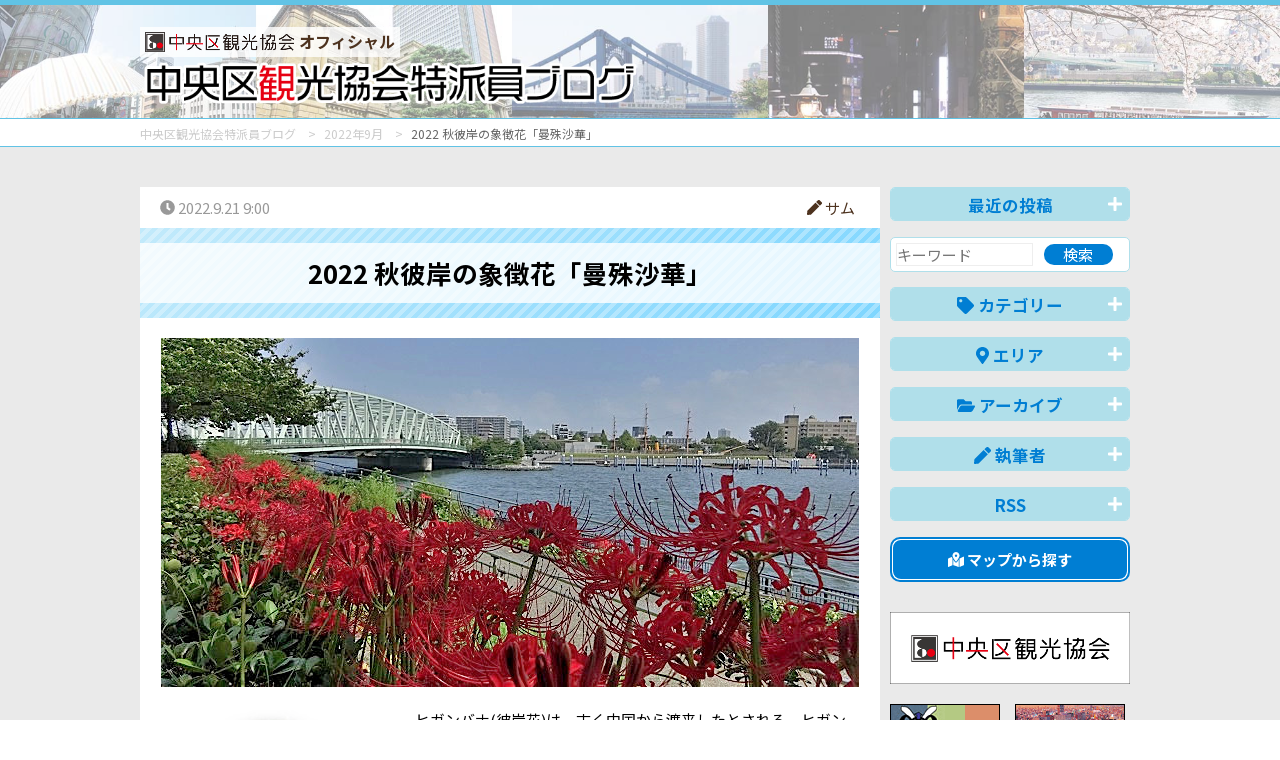

--- FILE ---
content_type: text/html; charset=UTF-8
request_url: https://tokuhain.chuo-kanko.or.jp/detail.php?id=3368
body_size: 36775
content:
<!DOCTYPE html>
<!--[if IE 8]><html lang="ja" class="ie ie8"><![endif]-->
<!--[if IE 9]><html lang="ja" class="ie9"><![endif]-->
<!--[if gte IE 10]><html lang="ja" class="ie10"><![endif]-->
<!--[if !(IE 8) | !(IE 9) | !(gte IE 10)]><!-->
<html lang="ja">
<!--<![endif]-->

<head>
<meta charset="UTF-8">

<title>2022 秋彼岸の象徴花「曼殊沙華」 by サム | 中央区観光協会特派員ブログ</title>
<meta name="description" content="中央区観光協会実施の「中央区観光検定」に合格し、特派員登録をした観光ボランティアメンバーによる中央区の“旬な”情報をご紹介。">
<meta name="keywords" content="">

<!-- OGP -->
<meta property="og:title" content="2022 秋彼岸の象徴花「曼殊沙華」 by サム | 中央区観光協会特派員ブログ" />
<meta property="og:description" content="中央区観光協会実施の「中央区観光検定」に合格し、特派員登録をした観光ボランティアメンバーによる中央区の“旬な”情報をご紹介。" />
<meta property="og:site_name"  content="中央区観光協会特派員ブログ" />
<meta property="og:url" content="https://tokuhain.chuo-kanko.or.jp/detail.php?id=3368" />
<meta property="og:type" content="article" />
<meta property="og:image" content="https://tokuhain.chuo-kanko.or.jp/img_data/BLOGIMG3368_1.jpg" />
<!--　イメージ画像　-->


<meta name="viewport" content="width=device-width, initial-scale=1.0, maximum-scale=2.0, user-scalable=yes">
<meta name="format-detection" content="telephone=no">

<link rel="stylesheet" href="https://use.fontawesome.com/releases/v5.7.0/css/all.css" integrity="sha384-lZN37f5QGtY3VHgisS14W3ExzMWZxybE1SJSEsQp9S+oqd12jhcu+A56Ebc1zFSJ" crossorigin="anonymous">
<script defer src="https://use.fontawesome.com/releases/v5.7.0/js/all.js" integrity="sha384-qD/MNBVMm3hVYCbRTSOW130+CWeRIKbpot9/gR1BHkd7sIct4QKhT1hOPd+2hO8K" crossorigin="anonymous"></script>

<link rel="stylesheet" href="/css/normalize.css">
<link rel="stylesheet" href="/css/common.css?0403a" media="print, screen">
<link rel="stylesheet" href="/css/sp.css?0403a" media="screen and (max-width: 767px)">
<link rel="stylesheet" href="/css/pc.css?0403a" media="print, screen and (min-width: 768px)">


<script src="https://ajax.googleapis.com/ajax/libs/jquery/3.3.1/jquery.min.js"></script>

<script src="/js/scriptCommon.js?0218a"></script>
<script src="/js/jquery.autoHeight.js"></script>

<script src="/js/ofi.min.js"></script>

<!-- Global site tag (gtag.js) - Google Analytics -->
<script async src="https://www.googletagmanager.com/gtag/js?id=UA-136151497-1"></script>
<script>
  window.dataLayer = window.dataLayer || [];
  function gtag(){dataLayer.push(arguments);}
  gtag('js', new Date());

  gtag('config', 'UA-136151497-1');
</script>

<!--link,script common-->

<!--each page-->

	<style>
		
	</style>
	<script>
		$(function(){
			$('.itemtxt *').each(function(){
				$(this).css('font-family','');
			});
			
		});
	</script>
	
</head>

<body id="detail" class="home">
<header><!--画像背景いれる-->
	<div id="header"><!--白背景いれる-->
		<div class="in header">
			<div>
				<div id="visual">
					<h1>
						<a href="/">
							<span class="logo-sub"><img src="/img/logo.png" ait="中央区観光協会">オフィシャル</span><br>
							<img src="/img/h1.png" alt="中央区観光協会特派員ブログ"></a></h1>
									</div>
			</div>
			<!--/visual-->
		</div><!--/in--> 
	</div>
	<!--/header--> 
</header>



<div id="breadcrumbBox">
	<div class="in">
		<nav id="breadcrumb">
			<ul itemscope itemtype="http://schema.org/BreadcrumbList">
								<li itemprop="itemListElement" itemscope itemtype="http://schema.org/ListItem"><a href="./" itemprop="item"><span itemprop="name">中央区観光協会特派員ブログ</span></a>
					<meta itemprop="position" content="0" />
				</li>
												<li itemprop="itemListElement" itemscope itemtype="http://schema.org/ListItem"><a href="./?date=2022-09" itemprop="item"><span itemprop="name">2022年9月</span></a>
					<meta itemprop="position" content="1" />
				</li>
												<li itemprop="itemListElement" itemscope itemtype="http://schema.org/ListItem"><span itemprop="name">2022 秋彼岸の象徴花「曼殊沙華」</span>
					<meta itemprop="position" content="2" />
				</li>
											</ul>
		</nav>
	</div>
</div>	
	
<div id="container">
<div class="in">
	<div id="main" class="main" role="main">
		<section id="in" class="articles">
			<div id="top" class="detail ar-cont">
				<time><i class="fas fa-clock"></i> 2022.9.21 9:00</time>
				<p class="flr"><a href="/writer/user.php?id=22"><i class="fas fa-pen"></i> サム</a></p>
			</div>
			<div class="bg-h2">
				<h2>2022 秋彼岸の象徴花「曼殊沙華」</h2>
			</div>
			<div class="ar-cont">
				<div class="lead ">
					<div class="wysiwygBox">
										<img src="/img_data/BLOGIMG3368_1.jpg?20220920075524" alt="" class="imgsize-1 imgalign-2">
															</div>
				</div>
				<div class="itemtxt">
				<!--				<div id="itemseq-1" class="itemtxt">-->
										<div class="wysiwygBox">
												<img src="/img_data/CBLOGIMG3368_1_1.jpg?20220920075524" alt=" 2022 秋彼岸の象徴花「曼殊沙華」" class="imgsize-3 imgalign-1">
												<p>　ヒガンバナ(彼岸花)は、古く中国から渡来したとされる、ヒガンバナ科ヒガンバナ(リコリス)属の多年草。　　　　　　　　　　　同属の種にキツネノカミソリ、ナツズイセン、ショウキズイセン、シロバナマンジュシャゲ(シロバナヒガンバナ)などがあります。　　春先、地温を感じて花芽の分化が始まり、夏の高温下一旦花芽の発育が抑えられ、秋、地温が下がると発育を再開し、彼岸頃に、真っすぐに伸びた花茎の先端に鮮やかな朱色の花を付けることから名付けられたとされます。　　　　　　　　　　　　　　　　　　　　地中の鱗茎にリコリンなどの有毒のアルカロイドを含み、6枚の花被片は細く、強く反り返り、雄蕊は長く突出し、独特の咲き姿です。英名はRed spider lily。地方により、「曼殊沙華」「死人花」「墓花」など様々な呼び名があります。　　　　　　　　　　　　　　通常3倍体の染色体を持ち、花は咲けど実は結ばず、鱗茎が分かれ栄養繁殖し、土手、堤防、畦、道端、墓地、線路の際など、人手の入っている場所に生育しています。　　　　　　　　　　　　　　　　　花が咲いた後に線形の葉が伸び、翌春に枯れ、通常の草花とは逆の生態を持ち、その葉と花を一緒に見ることがない性質から、別名「葉見ず花見ず」とも呼称されます。　　　　　　　　　　　　　　　　尚ヒガンバナに似たネリネ(ダイヤモンドリリー)はヒメヒガンバナ(ネリネ)属で別属です。　　　　　　石川島公園南端、相生橋南詰の複合施設「相生の里」前の隅田川テラス土手に群生するヒガンバナがこの季節らしい風情を醸し出しています。</p>					</div>
<!--				</div>-->
								</div>
				<div id="bottom" class="labels">
										<a href="/?cat=2"><div class="lbl_ct_2"><i class="fas fa-tag"></i> 中央区百景</div></a>
															<a href="/?area=5"><div class="lbl_area_5"><i class="fas fa-map-marker-alt"></i> 月島・晴海周辺</div></a>
									</div>
			</div>
			
		</section>
		
			<div class="social mt20 mb20 printNone">
			
	<!--facebook-->
	<span class="sclFb"><a href="http://www.facebook.com/share.php?u=https://tokuhain.chuo-kanko.or.jp/detail.php?id=3368" onclick="window.open(this.href, 'window', 'width=550, height=450,personalbar=0,toolbar=0,scrollbars=1,resizable=1'); return false;"><i class="fab fa-facebook-square"></i> シェア<span class="ifpc">する</span> <small class="fbCnt"></small></a></span>

	<!--twitter-->
	<span class="sclTw"><a class="button-twitter" href="http://twitter.com/intent/tweet?text=2022 秋彼岸の象徴花「曼殊沙華」 by サム | 中央区観光協会特派員ブログ&nbsp;&nbsp;&amp;url=https://tokuhain.chuo-kanko.or.jp/detail.php?id=3368" onclick="window.open(encodeURI(decodeURI(this.href)), 'tweetwindow', 'width=550, height=450, personalbar=0, toolbar=0, scrollbars=1, resizable=1' ); return false;" target="_blank"><i class="fab fa-twitter"></i> ツイート<span class="ifpc">する</span></a></span>
	
	
	<!-- LINE -->
	<span class="sclLn"><a href="http://line.me/R/msg/text/?2022 秋彼岸の象徴花「曼殊沙華」 by サム | 中央区観光協会特派員ブログ%0D%0Ahttps://tokuhain.chuo-kanko.or.jp/detail.php?id=3368"><i class="fab fa-line"></i> LINE<span class="ifpc">で送る</span></a>
	</span>

</div><!--/social-->

<script>
jQuery(function($){
	// 取得するURL
	var url = "https://tokuhain.chuo-kanko.or.jp/detail.php?id=3368";
	 
	// facebook
	$.ajax({
		// オプションの指定
		url: '//graph.facebook.com/?id=' + encodeURIComponent( url ) ,
		dataType: 'jsonp' ,
		// 取得に成功した時の処理
		success:function( obj ) {
			var count = 0 ;
			//データが存在する場合だけ代入
			if( obj.share ) {
					count = obj.share.share_count ;
			}
			if(count>0){
				$('.fbCnt').html( count );
			}
		} ,
		//取得に失敗した時の処理
		error:function() {
				$('.fbCnt').html(0);
				return false;
		} ,
		//完了した時の処理
		complete:function() {
				return false ;
		}
	});
});
</script>		
	</div>
	<!--/main-->
	
	<div id="sidebar">
		<aside class="aside" role="search">
	
		<div class="toggleArea">
		<h1 class="toggle">最近の投稿<i class="fas fa-plus toggleIcon"></i></h1>
		<div class="toggleBox">
			<ul class="fa-ul">
								<li><span class="fa-li" ><i class="fas fa-caret-square-right cl_the_others fa-fw"></i></span> <a href="/detail.php?id=6025" class="nobreak">【遠足シリーズ第63弾】煉瓦と柳－舞鶴市の銀座の柳を訪ねて</a></li>
								<li><span class="fa-li" ><i class="fas fa-caret-square-right cl_the_others fa-fw"></i></span> <a href="/detail.php?id=6455" class="nobreak">２０２５白鶴銀座天空農園
　収穫された酒米の等級検査
　　～　白鶴酒造　～</a></li>
								<li><span class="fa-li" ><i class="fas fa-caret-square-right cl_the_others fa-fw"></i></span> <a href="/detail.php?id=6431" class="nobreak">「中央区とのご縁：べらぼう〜蔦重栄華乃夢噺〜㉟」
～亀島川と亀島橋（中央区八丁堀）：　東洲斎写楽～</a></li>
								<li><span class="fa-li" ><i class="fas fa-caret-square-right cl_the_others fa-fw"></i></span> <a href="/detail.php?id=6478" class="nobreak">歌麿・写楽の浮世絵を見に蔦重ギャラリーへ行ってみよう
</a></li>
								<li><span class="fa-li" ><i class="fas fa-caret-square-right cl_the_others fa-fw"></i></span> <a href="/detail.php?id=6469" class="nobreak">「WORKAHOLIC（ワーカホリック）」でオフィスチェアに座りまくる！</a></li>
								<li><span class="fa-li" ><i class="fas fa-caret-square-right cl_the_others fa-fw"></i></span> <a href="/detail.php?id=6481" class="nobreak">11/4オープン「 山本海苔店」の初の飲食業態「手巻きYAMAMOTO」に行ってきました！</a></li>
								<li><span class="fa-li" ><i class="fas fa-caret-square-right cl_the_others fa-fw"></i></span> <a href="/detail.php?id=6480" class="nobreak">東京2025デフリンピック マラソン
都心の元高速道路を駆け抜ける</a></li>
								<li><span class="fa-li" ><i class="fas fa-caret-square-right cl_the_others fa-fw"></i></span> <a href="/detail.php?id=6474" class="nobreak">第2回中央区晴海まつり開催されました。</a></li>
							</ul>
		</div>
	</div>
		
	
	<div class="srcBox">
		<form method="post" action="/">
			<input type="text" name="keyword" placeholder="キーワード" class="wd60"><input type="submit" name="btnS" value="検索" class="wd30">
		</form>
	</div>

	<div class="toggleArea">
		<h1 class="toggle"><i class="fas fa-tag"></i> カテゴリー<i class="fas fa-plus toggleIcon"></i></h1>
		<div class="toggleBox">
			<ul class="fa-ul">
								<li><span class="fa-li" ><i class="fas fa-caret-square-right cl_cat_1 fa-fw"></i></span> <a href="/?cat=1" class="nobreak">特派員おすすめ情報</a></li>
								<li><span class="fa-li" ><i class="fas fa-caret-square-right cl_cat_2 fa-fw"></i></span> <a href="/?cat=2" class="nobreak">中央区百景</a></li>
								<li><span class="fa-li" ><i class="fas fa-caret-square-right cl_cat_3 fa-fw"></i></span> <a href="/?cat=3" class="nobreak">イベント情報</a></li>
								<li><span class="fa-li" ><i class="fas fa-caret-square-right cl_cat_4 fa-fw"></i></span> <a href="/?cat=4" class="nobreak">グルメ情報</a></li>
								<li><span class="fa-li" ><i class="fas fa-caret-square-right cl_cat_5 fa-fw"></i></span> <a href="/?cat=5" class="nobreak">歴史・文化</a></li>
								<li><span class="fa-li" ><i class="fas fa-caret-square-right cl_cat_6 fa-fw"></i></span> <a href="/?cat=6" class="nobreak">お役立ち情報</a></li>
								<li><span class="fa-li" ><i class="fas fa-caret-square-right cl_cat_7 fa-fw"></i></span> <a href="/?cat=7" class="nobreak">ショッピング･買い物情報</a></li>
								<li><span class="fa-li" ><i class="fas fa-caret-square-right cl_cat_8 fa-fw"></i></span> <a href="/?cat=8" class="nobreak">特派員おすすめ中央区土産</a></li>
								<li><span class="fa-li" ><i class="fas fa-caret-square-right cl_cat_9 fa-fw"></i></span> <a href="/?cat=9" class="nobreak">特派員の商店街訪問</a></li>
								<li><span class="fa-li" ><i class="fas fa-caret-square-right cl_cat_10 fa-fw"></i></span> <a href="/?cat=10" class="nobreak">その他</a></li>
							</ul>
		</div>
	</div>
	
	<div class="toggleArea">
		<h1 class="toggle"><i class="fas fa-map-marker-alt"></i> エリア<i class="fas fa-plus toggleIcon"></i></h1>
		<div class="toggleBox">
			<ul>
				<li class="areamap">
					<ul class="areaname">
												<li class="cl_area_map_1"><a href="/?area=1"><span>日本橋・京橋周辺<!--<small> 周辺</small>--></span></a></li>
												<li class="cl_area_map_2"><a href="/?area=2"><span>銀座周辺<!--<small> 周辺</small>--></span></a></li>
												<li class="cl_area_map_3"><a href="/?area=3"><span>築地・八丁堀周辺<!--<small> 周辺</small>--></span></a></li>
												<li class="cl_area_map_4"><a href="/?area=4"><span>人形町周辺<!--<small> 周辺</small>--></span></a></li>
												<li class="cl_area_map_5"><a href="/?area=5"><span>月島・晴海周辺<!--<small> 周辺</small>--></span></a></li>
												<li class="cl_area_map_6"><a href="/?area=6"><span>その他<!--<small> 周辺</small>--></span></a></li>
											</ul>
				</li>
			</ul>
			<ul class="fa-ul">
								<li><span class="fa-li" ><i class="fas fa-caret-square-right cl_area_1 fa-fw"></i></span> <a href="/?area=1" class="nobreak">日本橋・京橋周辺<!--周辺--></a></li>
								<li><span class="fa-li" ><i class="fas fa-caret-square-right cl_area_2 fa-fw"></i></span> <a href="/?area=2" class="nobreak">銀座周辺<!--周辺--></a></li>
								<li><span class="fa-li" ><i class="fas fa-caret-square-right cl_area_3 fa-fw"></i></span> <a href="/?area=3" class="nobreak">築地・八丁堀周辺<!--周辺--></a></li>
								<li><span class="fa-li" ><i class="fas fa-caret-square-right cl_area_4 fa-fw"></i></span> <a href="/?area=4" class="nobreak">人形町周辺<!--周辺--></a></li>
								<li><span class="fa-li" ><i class="fas fa-caret-square-right cl_area_5 fa-fw"></i></span> <a href="/?area=5" class="nobreak">月島・晴海周辺<!--周辺--></a></li>
								<li><span class="fa-li" ><i class="fas fa-caret-square-right cl_area_6 fa-fw"></i></span> <a href="/?area=6" class="nobreak">その他<!--周辺--></a></li>
							</ul>
		</div>
	</div>
	
	
	
	<div class="toggleArea">
		<h1 class="toggle"><i class="fas fa-folder-open"></i> アーカイブ<i class="fas fa-plus toggleIcon"></i></h1>
		<div class="toggleBox">
			<ul class="fa-ul">
								<li><span class="fa-li" ><i class="fas fa-caret-square-right cl_the_others fa-fw"></i></span> <a href="/?date=2025-11" class="nobreak">2025年11月(72)</a></li>
								<li><span class="fa-li" ><i class="fas fa-caret-square-right cl_the_others fa-fw"></i></span> <a href="/?date=2025-10" class="nobreak">2025年10月(73)</a></li>
								<li><span class="fa-li" ><i class="fas fa-caret-square-right cl_the_others fa-fw"></i></span> <a href="/?date=2025-09" class="nobreak">2025年9月(75)</a></li>
								<li><span class="fa-li" ><i class="fas fa-caret-square-right cl_the_others fa-fw"></i></span> <a href="/?date=2025-08" class="nobreak">2025年8月(89)</a></li>
								<li><span class="fa-li" ><i class="fas fa-caret-square-right cl_the_others fa-fw"></i></span> <a href="/?date=2025-07" class="nobreak">2025年7月(87)</a></li>
								<li><span class="fa-li" ><i class="fas fa-caret-square-right cl_the_others fa-fw"></i></span> <a href="/?date=2025-06" class="nobreak">2025年6月(79)</a></li>
								<li><span class="fa-li" ><i class="fas fa-caret-square-right cl_the_others fa-fw"></i></span> <a href="/?date=2025-05" class="nobreak">2025年5月(87)</a></li>
								<li><span class="fa-li" ><i class="fas fa-caret-square-right cl_the_others fa-fw"></i></span> <a href="/?date=2025-04" class="nobreak">2025年4月(94)</a></li>
								<li><span class="fa-li" ><i class="fas fa-caret-square-right cl_the_others fa-fw"></i></span> <a href="/?date=2025-03" class="nobreak">2025年3月(72)</a></li>
								<li><span class="fa-li" ><i class="fas fa-caret-square-right cl_the_others fa-fw"></i></span> <a href="/?date=2025-02" class="nobreak">2025年2月(67)</a></li>
								<li><span class="fa-li" ><i class="fas fa-caret-square-right cl_the_others fa-fw"></i></span> <a href="/?date=2025-01" class="nobreak">2025年1月(60)</a></li>
								<li><span class="fa-li" ><i class="fas fa-caret-square-right cl_the_others fa-fw"></i></span> <a href="/?date=2024-12" class="nobreak">2024年12月(74)</a></li>
								<li><span class="fa-li" ><i class="fas fa-caret-square-right cl_the_others fa-fw"></i></span> <a href="/?date=2024-11" class="nobreak">2024年11月(64)</a></li>
								<li><span class="fa-li" ><i class="fas fa-caret-square-right cl_the_others fa-fw"></i></span> <a href="/?date=2024-10" class="nobreak">2024年10月(76)</a></li>
								<li><span class="fa-li" ><i class="fas fa-caret-square-right cl_the_others fa-fw"></i></span> <a href="/?date=2024-09" class="nobreak">2024年9月(63)</a></li>
								<li><span class="fa-li" ><i class="fas fa-caret-square-right cl_the_others fa-fw"></i></span> <a href="/?date=2024-08" class="nobreak">2024年8月(56)</a></li>
								<li><span class="fa-li" ><i class="fas fa-caret-square-right cl_the_others fa-fw"></i></span> <a href="/?date=2024-07" class="nobreak">2024年7月(69)</a></li>
								<li><span class="fa-li" ><i class="fas fa-caret-square-right cl_the_others fa-fw"></i></span> <a href="/?date=2024-06" class="nobreak">2024年6月(69)</a></li>
								<li><span class="fa-li" ><i class="fas fa-caret-square-right cl_the_others fa-fw"></i></span> <a href="/?date=2024-05" class="nobreak">2024年5月(71)</a></li>
								<li><span class="fa-li" ><i class="fas fa-caret-square-right cl_the_others fa-fw"></i></span> <a href="/?date=2024-04" class="nobreak">2024年4月(75)</a></li>
								<li><span class="fa-li" ><i class="fas fa-caret-square-right cl_the_others fa-fw"></i></span> <a href="/?date=2024-03" class="nobreak">2024年3月(78)</a></li>
								<li><span class="fa-li" ><i class="fas fa-caret-square-right cl_the_others fa-fw"></i></span> <a href="/?date=2024-02" class="nobreak">2024年2月(70)</a></li>
								<li><span class="fa-li" ><i class="fas fa-caret-square-right cl_the_others fa-fw"></i></span> <a href="/?date=2024-01" class="nobreak">2024年1月(71)</a></li>
								<li><span class="fa-li" ><i class="fas fa-caret-square-right cl_the_others fa-fw"></i></span> <a href="/?date=2023-12" class="nobreak">2023年12月(77)</a></li>
								<li><span class="fa-li" ><i class="fas fa-caret-square-right cl_the_others fa-fw"></i></span> <a href="/?date=2023-11" class="nobreak">2023年11月(76)</a></li>
								<li><span class="fa-li" ><i class="fas fa-caret-square-right cl_the_others fa-fw"></i></span> <a href="/?date=2023-10" class="nobreak">2023年10月(75)</a></li>
								<li><span class="fa-li" ><i class="fas fa-caret-square-right cl_the_others fa-fw"></i></span> <a href="/?date=2023-09" class="nobreak">2023年9月(73)</a></li>
								<li><span class="fa-li" ><i class="fas fa-caret-square-right cl_the_others fa-fw"></i></span> <a href="/?date=2023-08" class="nobreak">2023年8月(81)</a></li>
								<li><span class="fa-li" ><i class="fas fa-caret-square-right cl_the_others fa-fw"></i></span> <a href="/?date=2023-07" class="nobreak">2023年7月(76)</a></li>
								<li><span class="fa-li" ><i class="fas fa-caret-square-right cl_the_others fa-fw"></i></span> <a href="/?date=2023-06" class="nobreak">2023年6月(78)</a></li>
								<li><span class="fa-li" ><i class="fas fa-caret-square-right cl_the_others fa-fw"></i></span> <a href="/?date=2023-05" class="nobreak">2023年5月(78)</a></li>
								<li><span class="fa-li" ><i class="fas fa-caret-square-right cl_the_others fa-fw"></i></span> <a href="/?date=2023-04" class="nobreak">2023年4月(76)</a></li>
								<li><span class="fa-li" ><i class="fas fa-caret-square-right cl_the_others fa-fw"></i></span> <a href="/?date=2023-03" class="nobreak">2023年3月(76)</a></li>
								<li><span class="fa-li" ><i class="fas fa-caret-square-right cl_the_others fa-fw"></i></span> <a href="/?date=2023-02" class="nobreak">2023年2月(57)</a></li>
								<li><span class="fa-li" ><i class="fas fa-caret-square-right cl_the_others fa-fw"></i></span> <a href="/?date=2023-01" class="nobreak">2023年1月(66)</a></li>
								<li><span class="fa-li" ><i class="fas fa-caret-square-right cl_the_others fa-fw"></i></span> <a href="/?date=2022-12" class="nobreak">2022年12月(64)</a></li>
								<li><span class="fa-li" ><i class="fas fa-caret-square-right cl_the_others fa-fw"></i></span> <a href="/?date=2022-11" class="nobreak">2022年11月(73)</a></li>
								<li><span class="fa-li" ><i class="fas fa-caret-square-right cl_the_others fa-fw"></i></span> <a href="/?date=2022-10" class="nobreak">2022年10月(76)</a></li>
								<li><span class="fa-li" ><i class="fas fa-caret-square-right cl_the_others fa-fw"></i></span> <a href="/?date=2022-09" class="nobreak">2022年9月(69)</a></li>
								<li><span class="fa-li" ><i class="fas fa-caret-square-right cl_the_others fa-fw"></i></span> <a href="/?date=2022-08" class="nobreak">2022年8月(83)</a></li>
								<li><span class="fa-li" ><i class="fas fa-caret-square-right cl_the_others fa-fw"></i></span> <a href="/?date=2022-07" class="nobreak">2022年7月(70)</a></li>
								<li><span class="fa-li" ><i class="fas fa-caret-square-right cl_the_others fa-fw"></i></span> <a href="/?date=2022-06" class="nobreak">2022年6月(90)</a></li>
								<li><span class="fa-li" ><i class="fas fa-caret-square-right cl_the_others fa-fw"></i></span> <a href="/?date=2022-05" class="nobreak">2022年5月(80)</a></li>
								<li><span class="fa-li" ><i class="fas fa-caret-square-right cl_the_others fa-fw"></i></span> <a href="/?date=2022-04" class="nobreak">2022年4月(85)</a></li>
								<li><span class="fa-li" ><i class="fas fa-caret-square-right cl_the_others fa-fw"></i></span> <a href="/?date=2022-03" class="nobreak">2022年3月(69)</a></li>
								<li><span class="fa-li" ><i class="fas fa-caret-square-right cl_the_others fa-fw"></i></span> <a href="/?date=2022-02" class="nobreak">2022年2月(46)</a></li>
								<li><span class="fa-li" ><i class="fas fa-caret-square-right cl_the_others fa-fw"></i></span> <a href="/?date=2022-01" class="nobreak">2022年1月(50)</a></li>
								<li><span class="fa-li" ><i class="fas fa-caret-square-right cl_the_others fa-fw"></i></span> <a href="/?date=2021-12" class="nobreak">2021年12月(57)</a></li>
								<li><span class="fa-li" ><i class="fas fa-caret-square-right cl_the_others fa-fw"></i></span> <a href="/?date=2021-11" class="nobreak">2021年11月(65)</a></li>
								<li><span class="fa-li" ><i class="fas fa-caret-square-right cl_the_others fa-fw"></i></span> <a href="/?date=2021-10" class="nobreak">2021年10月(53)</a></li>
								<li><span class="fa-li" ><i class="fas fa-caret-square-right cl_the_others fa-fw"></i></span> <a href="/?date=2021-09" class="nobreak">2021年9月(52)</a></li>
								<li><span class="fa-li" ><i class="fas fa-caret-square-right cl_the_others fa-fw"></i></span> <a href="/?date=2021-08" class="nobreak">2021年8月(57)</a></li>
								<li><span class="fa-li" ><i class="fas fa-caret-square-right cl_the_others fa-fw"></i></span> <a href="/?date=2021-07" class="nobreak">2021年7月(60)</a></li>
								<li><span class="fa-li" ><i class="fas fa-caret-square-right cl_the_others fa-fw"></i></span> <a href="/?date=2021-06" class="nobreak">2021年6月(57)</a></li>
								<li><span class="fa-li" ><i class="fas fa-caret-square-right cl_the_others fa-fw"></i></span> <a href="/?date=2021-05" class="nobreak">2021年5月(53)</a></li>
								<li><span class="fa-li" ><i class="fas fa-caret-square-right cl_the_others fa-fw"></i></span> <a href="/?date=2021-04" class="nobreak">2021年4月(61)</a></li>
								<li><span class="fa-li" ><i class="fas fa-caret-square-right cl_the_others fa-fw"></i></span> <a href="/?date=2021-03" class="nobreak">2021年3月(73)</a></li>
								<li><span class="fa-li" ><i class="fas fa-caret-square-right cl_the_others fa-fw"></i></span> <a href="/?date=2021-02" class="nobreak">2021年2月(55)</a></li>
								<li><span class="fa-li" ><i class="fas fa-caret-square-right cl_the_others fa-fw"></i></span> <a href="/?date=2021-01" class="nobreak">2021年1月(59)</a></li>
								<li><span class="fa-li" ><i class="fas fa-caret-square-right cl_the_others fa-fw"></i></span> <a href="/?date=2020-12" class="nobreak">2020年12月(73)</a></li>
								<li><span class="fa-li" ><i class="fas fa-caret-square-right cl_the_others fa-fw"></i></span> <a href="/?date=2020-11" class="nobreak">2020年11月(89)</a></li>
								<li><span class="fa-li" ><i class="fas fa-caret-square-right cl_the_others fa-fw"></i></span> <a href="/?date=2020-10" class="nobreak">2020年10月(70)</a></li>
								<li><span class="fa-li" ><i class="fas fa-caret-square-right cl_the_others fa-fw"></i></span> <a href="/?date=2020-09" class="nobreak">2020年9月(65)</a></li>
								<li><span class="fa-li" ><i class="fas fa-caret-square-right cl_the_others fa-fw"></i></span> <a href="/?date=2020-08" class="nobreak">2020年8月(58)</a></li>
								<li><span class="fa-li" ><i class="fas fa-caret-square-right cl_the_others fa-fw"></i></span> <a href="/?date=2020-07" class="nobreak">2020年7月(67)</a></li>
								<li><span class="fa-li" ><i class="fas fa-caret-square-right cl_the_others fa-fw"></i></span> <a href="/?date=2020-06" class="nobreak">2020年6月(62)</a></li>
								<li><span class="fa-li" ><i class="fas fa-caret-square-right cl_the_others fa-fw"></i></span> <a href="/?date=2020-05" class="nobreak">2020年5月(74)</a></li>
								<li><span class="fa-li" ><i class="fas fa-caret-square-right cl_the_others fa-fw"></i></span> <a href="/?date=2020-04" class="nobreak">2020年4月(75)</a></li>
								<li><span class="fa-li" ><i class="fas fa-caret-square-right cl_the_others fa-fw"></i></span> <a href="/?date=2020-03" class="nobreak">2020年3月(69)</a></li>
								<li><span class="fa-li" ><i class="fas fa-caret-square-right cl_the_others fa-fw"></i></span> <a href="/?date=2020-02" class="nobreak">2020年2月(68)</a></li>
								<li><span class="fa-li" ><i class="fas fa-caret-square-right cl_the_others fa-fw"></i></span> <a href="/?date=2020-01" class="nobreak">2020年1月(76)</a></li>
								<li><span class="fa-li" ><i class="fas fa-caret-square-right cl_the_others fa-fw"></i></span> <a href="/?date=2019-12" class="nobreak">2019年12月(86)</a></li>
								<li><span class="fa-li" ><i class="fas fa-caret-square-right cl_the_others fa-fw"></i></span> <a href="/?date=2019-11" class="nobreak">2019年11月(80)</a></li>
								<li><span class="fa-li" ><i class="fas fa-caret-square-right cl_the_others fa-fw"></i></span> <a href="/?date=2019-10" class="nobreak">2019年10月(72)</a></li>
								<li><span class="fa-li" ><i class="fas fa-caret-square-right cl_the_others fa-fw"></i></span> <a href="/?date=2019-09" class="nobreak">2019年9月(72)</a></li>
								<li><span class="fa-li" ><i class="fas fa-caret-square-right cl_the_others fa-fw"></i></span> <a href="/?date=2019-08" class="nobreak">2019年8月(67)</a></li>
								<li><span class="fa-li" ><i class="fas fa-caret-square-right cl_the_others fa-fw"></i></span> <a href="/?date=2019-07" class="nobreak">2019年7月(94)</a></li>
								<li><span class="fa-li" ><i class="fas fa-caret-square-right cl_the_others fa-fw"></i></span> <a href="/?date=2019-06" class="nobreak">2019年6月(80)</a></li>
								<li><span class="fa-li" ><i class="fas fa-caret-square-right cl_the_others fa-fw"></i></span> <a href="/?date=2019-05" class="nobreak">2019年5月(85)</a></li>
								<li><span class="fa-li" ><i class="fas fa-caret-square-right cl_the_others fa-fw"></i></span> <a href="/?date=2019-04" class="nobreak">2019年4月(109)</a></li>
								<li><span class="fa-li" ><i class="fas fa-caret-square-right cl_the_others fa-fw"></i></span> <a href="/?date=2019-03" class="nobreak">2019年3月(106)</a></li>
								<li><span class="fa-li" ><i class="fas fa-caret-square-right fa-fw"></i></span> <a href="/archive/" target="_blank">以前のブログを見る <i class="fas fa-external-link-alt fa-xs"></i></a></li>
			</ul>
		</div>
	</div>
	
	<div class="toggleArea">
		<h1 class="toggle"><i class="fas fa-pen"></i> 執筆者<i class="fas fa-plus toggleIcon"></i></h1>
		<div class="toggleBox">
			<ul class="fa-ul">
								<li><span class="fa-li" ><i class="fas fa-caret-square-right cl_the_others fa-fw"></i></span> <a href="/?user=102" class="nobreak">Hanes</a></li>
								<li><span class="fa-li" ><i class="fas fa-caret-square-right cl_the_others fa-fw"></i></span> <a href="/?user=60" class="nobreak">rosemary sea</a></li>
								<li><span class="fa-li" ><i class="fas fa-caret-square-right cl_the_others fa-fw"></i></span> <a href="/?user=183" class="nobreak">浜ちゃん</a></li>
								<li><span class="fa-li" ><i class="fas fa-caret-square-right cl_the_others fa-fw"></i></span> <a href="/?user=135" class="nobreak">Issa123</a></li>
								<li><span class="fa-li" ><i class="fas fa-caret-square-right cl_the_others fa-fw"></i></span> <a href="/?user=140" class="nobreak">苔</a></li>
								<li><span class="fa-li" ><i class="fas fa-caret-square-right cl_the_others fa-fw"></i></span> <a href="/?user=180" class="nobreak">団子屋おきな</a></li>
								<li><span class="fa-li" ><i class="fas fa-caret-square-right cl_the_others fa-fw"></i></span> <a href="/?user=187" class="nobreak">勝三郎</a></li>
								<li><span class="fa-li" ><i class="fas fa-caret-square-right cl_the_others fa-fw"></i></span> <a href="/?user=24" class="nobreak">kimitaku</a></li>
								<li><span class="fa-li" ><i class="fas fa-caret-square-right cl_the_others fa-fw"></i></span> <a href="/?user=54" class="nobreak">パッシブたわし</a></li>
								<li><span class="fa-li" ><i class="fas fa-caret-square-right cl_the_others fa-fw"></i></span> <a href="/?user=148" class="nobreak">パンちゃん</a></li>
								<li><span class="fa-li" ><i class="fas fa-caret-square-right fa-fw"></i></span> <a href="/writer/">執筆者一覧</a></li>
			</ul>
		</div>
	</div>
	
	<div class="toggleArea">
		<h1 class="toggle">RSS<i class="fas fa-plus toggleIcon"></i></h1>
		<div class="toggleBox">
			<ul class="fa-ul">
				<li><span class="fa-li" ><i class="fas fa-caret-square-right cl_the_others"></i></span> <a href="/atom.xml" target="_blank">Atom</a></li>
				<li><span class="fa-li" ><i class="fas fa-caret-square-right cl_the_others"></i></span> <a href="/index.xml" target="_blank">RSS 2.0</a></li>
			</ul>
		</div>
	</div>
	
	
	<div class="mapBnrBox mb30">
		<a href="/map/" class="mapBnr"><i class="fas fa-map-marked-alt mapBnrIcon"></i> マップから探す</a>
	</div>
	
</aside>


<!-- 共通バナー -->
<aside class="aside" role="complementary">
	<p class="alc"><a href="http://www.chuo-kanko.or.jp/" target="_blank"><img src="/img/banner.png" alt="中央区観光協会"></a></p>
	<ul class="sideBnr">
<!--		<li><a href="http://www.chuo-kanko.or.jp/" target="_blank"><img src="/img/bnr/chuocity_banner_s2.gif" alt=""></a>
		</li>-->
		<li><a href="http://www.chuoku-kentei.jp/" target="_blank"><img src="/img/bnr/kankokentei.gif" alt=""></a>
		</li>
		<li><a href="http://www.chuo-kanko.or.jp/#we-page-entrylist?spotlist=10611&amp;type=blog&amp;filter-archive=true&amp;filter-area=10734&amp;filter-category=10735" target="_blank"><img src="/img/bnr/kanko_blog.gif" alt=""></a>
		</li>
		<li><a href="http://www.chuo-kanko.or.jp/#we-page-entrylist?spotlist=10612&type=blog&filter-archive=true&filter-area=10734&filter-category=10735" target="_blank"><img src="/img/bnr/misschuo_blog.gif" alt=""></a>
		</li>
		<li><a href="http://fm840.jp/blog/hello/" target="_blank"><img src="/img/bnr/radio840.gif" alt=""></a>
		</li>
	
		
		<li style="width: 100%;margin: 0 auto;">
			<div>
				<!-- <a href="https://www.chuo-kanko.or.jp/?p=we-page-quiz" target="_blank"><img src="/img/bnr/timeattack_bnr240_3.jpg" alt="中央区観光検定 de タイムアタック"></a> -->
        <a href="https://timeattack.chuo-kanko.or.jp/" target="_blank"><img src="/img/bnr/timeattack_bnr240_3.jpg" alt="中央区観光検定 de タイムアタック"></a>
			</div>
		</li>
		

	</ul>
	<!--/sideBnr-->
</aside>	</div>
	<!--/sidebar-->
</div>
</div>

	<!--/container-->


<div id="pageTop">
	<div class="in">
	<p class="alr">
		<a href="#"><i class="fas fa-long-arrow-alt-up"></i> ページトップへ</a>
	</p>
	</div>
</div>
<div id="footer">
	<footer id="footerBox" role="contentinfo">
	<div class="in">
		<div id="siteFooter">
			<nav id="footNav" role="navigation">
				<ul class="footBnrList clm10 mb10 spclm4 alc">
											<li class=""><a href="https://www.higashiginza-area.com/" target="_blank"><img src="/img_data/BNRIMG4_1.jpg" alt="東銀座エリアマネジメント"></a></li>
											<li class=""><a href="https://tabina.jp/" target="_blank"><img src="/img_data/BNRIMG5_1.jpg" alt="株式会社TABINA"></a></li>
											<li class=""><a href="https://ippin-do.chuocity.tokyo/" target="_blank"><img src="/img_data/BNRIMG6_1.jpg" alt="プライベートガイドと行く　銀座　築地　日本橋のまち歩き　東京まんなかippin堂"></a></li>
									</ul>
				<p class="mb20"><a href="/banner/"><i class="fas fa-caret-square-right"></i> バナー掲載について</a>　<br class="ifsp"><a href="/about/"><i class="fas fa-caret-square-right"></i> このブログについて</a></p>
			</nav>
			<div class="langBox cl-norewrite cl-notranslate">
				<ul>
					<li><a href="https://tokuhain.chuo-kanko.or.jp/detail.php?id=3368">日本語</a></li>
					<li><a href="https://en.tokuhain.chuo-kanko.or.jp/detail.php?id=3368">English</a></li>
					<li><a href="https://cn.tokuhain.chuo-kanko.or.jp/detail.php?id=3368">中文(简体)</a></li>
					<li><a href="https://tw.tokuhain.chuo-kanko.or.jp/detail.php?id=3368">中文(繁體)</a></li>
					<li><a href="https://ko.tokuhain.chuo-kanko.or.jp/detail.php?id=3368">한국어</a></li>
				</ul>
			</div>
		</div>
		<!--/siteFooter-->
	</div>
	<div class="copyright">
		<p class="in">&copy; Tokyo Chuo City Tourism Association.</p>	
	</div>
	</footer>
</div>
<!--/footer-->
<script>
  objectFitImages('img.ofi');
</script>
</body>
</html>


--- FILE ---
content_type: text/css
request_url: https://tokuhain.chuo-kanko.or.jp/css/common.css?0403a
body_size: 22462
content:
@charset "utf-8";

@import url('https://fonts.googleapis.com/css?family=Noto+Sans+JP:400,500,700,900&subset=japanese&display=swap');
@import url('https://fonts.googleapis.com/css?family=Noto+Serif+JP:400,600,700,900&display=swap');

/* --------------
 reset
-------------- */
body,div,dl,dt,dd,ul,ol,li,h1,h2,h3,h4,h5,h6,pre,code,form,fieldset,legend,input,textarea,p,blockquote,th,td{margin:0;padding:0}
ol,ul{list-style:none}
caption,th{text-align:left}

img {max-width:100% !important; height:auto;vertical-align: bottom;}
iframe {max-width:100% !important; border:0;}
iframe img{max-width:none !important; border:0;}


img {
	/* 右クリック禁止 */
	user-select: none;
	-moz-user-select: none;
	-ms-user-select: none;
	-webkit-user-select: none;
	-khtml-user-select: none;
	-webkit-user-drag: none;
	-khtml-user-drag: none;
	-webkit-touch-callout: none;
}

/* --------------
 clearfix
-------------- */
div:after,ul:after,ol:after,dl:after,
header:after,footer:after,
nav:after,section:after,article:after {
	content: ""; 
	display: block;
	clear: both;
}

/* --------------
 base
-------------- */

body *:not(path):not(svg) {
	box-sizing: border-box;
}

html body {
	color: #000;
	background: #fff;
	background-size: 100% auto;
	font: 15px/1.4  'Noto Sans JP', 'Century Gothic', YuGothic,YuGothicM, "游ゴシック体", 'Yu Gothic', YuGothic, 'ヒラギノ角ゴシック Pro', 'Hiragino Kaku Gothic Pro', "メイリオ", Meiryo, 'ＭＳ Ｐゴシック', 'MS PGothic', sans-serif;
	
	counter-reset: spotItem;
}
_:-ms-fullscreen, :root body {
	font-family: 'Noto Sans JP', 'Century Gothic', "メイリオ", Meiryo, 'ＭＳ Ｐゴシック', 'MS PGothic', sans-serif;
}
.serif {
	font-family: 'Noto Serif JP',"游明朝", YuMincho, "ヒラギノ明朝 ProN W3", "Hiragino Mincho ProN", "HG明朝E", "ＭＳ Ｐ明朝", "ＭＳ 明朝", serif;
}
.sans-serif {
	font-family:  'Noto Sans JP', 'Century Gothic', YuGothic,YuGothicM, 游ゴシック体, 'Yu Gothic', YuGothic, 'ヒラギノ角ゴシック Pro', 'Hiragino Kaku Gothic Pro', メイリオ, Meiryo, 'ＭＳ Ｐゴシック', 'MS PGothic', sans-serif;
}
_:-ms-fullscreen, :root, .sans-serif  {
	font-family: 'Noto Sans JP', 'Century Gothic', "メイリオ", Meiryo, 'ＭＳ Ｐゴシック', 'MS PGothic', sans-serif;
}


h1,h2,h3,h4,h5,h6 {
	line-height: 1.2;
}
h1 {font-size: 1.5em;}
h2 {font-size: 1.3em;}
h3 {font-size: 1.1em;}
h4 {font-size: 1.0em;}
h5 {font-size: 1.0em;}
h6 {font-size: 1.0em;}

	
/* link */
a {
	color: #4d321e;
	text-decoration: none;
	word-break: break-all !important;
	word-wrap: break-word !important;
}
a:hover {
	color: #007ed3;
	text-decoration: none;
}
a img {	
	-webkit-backface-visibility: hidden;
  backface-visibility: hidden;
}
a:hover img {
	opacity:0.7;
}

a.nobreak {
	white-space: normal !important;
	word-break: normal !important;
	word-wrap: normal !important;
}

.textOut {
	text-indent: -9999;
	width: 0px;
	height: 0px;
	overflow: hidden;
}


/* --------------
 modules css
-------------- */
/* ---------- font size */

.fs05 { font-size: 0.5em; }
.fs06 { font-size: 0.6em; }
.fs07 { font-size: 0.7em; }
.fs08 { font-size: 0.8em; }
.fs09 { font-size: 0.9em; }
.fs10 { font-size: 1.0em; }
.fs11 { font-size: 1.1em; }
.fs12 { font-size: 1.2em; }
.fs13 { font-size: 1.3em; }
.fs14 { font-size: 1.4em; }
.fs15 { font-size: 1.5em; }
.fs16 { font-size: 1.6em; }
.fs17 { font-size: 1.7em; }
.fs18 { font-size: 1.8em; }
.fs19 { font-size: 1.9em; }
.fs20 { font-size: 2.0em; }
.fs21 { font-size: 2.1em; }
.fs22 { font-size: 2.2em; }
.fs23 { font-size: 2.3em; }
.fs24 { font-size: 2.4em; }
.fs25 { font-size: 2.5em; }


/* ---------- font weight */
.bold {	font-weight: bold;}
.normal {	font-weight: 500;}

/* ---------- align */
.alc { text-align: center !important;}
.alr { text-align: right !important;}
.all { text-align: left !important;}

.alt { vertical-align: top !important;}
.alb { text-align: bottom !important;}

.alj {	
	/* 文字均等割付 */
  text-align: justify !important;
  text-justify: inter-ideograph !important;
}


/* ---------- float */
.noFloat { float: none !important;}

/* ---------- Cancele */

.both { clear: both;}

/* ---------- margin,padding */
.mb0 {	margin-bottom: 0px !important;}
.mb3 {	margin-bottom: 3px !important;}
.mb5 {	margin-bottom: 5px !important;}
.mb10 {	margin-bottom: 10px !important;}
.mb15 {	margin-bottom: 15px !important;}
.mb20 {	margin-bottom: 20px !important;}
.mb25 {	margin-bottom: 25px !important;}
.mb30 {	margin-bottom: 30px !important;}
.mb35 {	margin-bottom: 35px !important;}
.mb40 {	margin-bottom: 40px !important;}
.mb45 {	margin-bottom: 45px !important;}
.mb50 {	margin-bottom: 50px !important;}
.mb55 {	margin-bottom: 55px !important;}
.mb60 {	margin-bottom: 60px !important;}
.mb70 {	margin-bottom: 70px !important;}
.mb80 {	margin-bottom: 80px !important;}
.mb90 {	margin-bottom: 90px !important;}
.mb100 {margin-bottom: 100px !important;}

.ml0 {	margin-left: 0px !important;}
.ml5 {	margin-left: 5px !important;}
.ml10 {	margin-left: 10px !important;}
.ml20 {	margin-left: 20px !important;}
.ml30 {	margin-left: 30px !important;}

.mr0 {	margin-right: 0px !important;}
.mr5 {	margin-right: 5px !important;}
.mr10 {	margin-right: 10px !important;}
.mr20 {	margin-right: 20px !important;}
.mr30 {	margin-right: 30px !important;}

.mt0 {	margin-top: 0px !important;}
.mt3 {	margin-top: 3px !important;}
.mt5 {	margin-top: 5px !important;}
.mt10 {	margin-top: 10px !important;}
.mt20 {	margin-top: 20px !important;}
.mt30 {	margin-top: 30px !important;}

.pb0 {	padding-bottom: 0px !important;}
.pb3 {	padding-bottom: 3px !important;}
.pb5 {	padding-bottom: 5px !important;}
.pb10 {	padding-bottom: 10px !important;}
.pb20 {	padding-bottom: 20px !important;}
.pb30 {	padding-bottom: 30px !important;}

.pt0 {	padding-top: 0px !important;}
.pt3 {	padding-top: 3px !important;}
.pt5 {	padding-top: 5px !important;}
.pt10 {	padding-top: 10px !important;}
.pt20 {	padding-top: 20px !important;}
.pt30 {	padding-top: 30px !important;}





/* ----- list */
.ulDisc {
	margin-left: 22px;
	line-height: 1.4;
	list-style: outside disc;
}

.olDecimal {
	margin-left: 22px;
	list-style: outside decimal;
}

.ulDisc li, .olDecimal li {
	margin-bottom: 5px;
}

/*---------color
--------------------------------------*/

/*記事内のラベル　エリア*/

.lbl_area_1 {	background: #ff3a53;}
.lbl_area_2 {	background: #7e2d8c;}
.lbl_area_3 {	background: #ff8b00;}
.lbl_area_4 {	background: #0088d5;}
.lbl_area_5 {	background: #64c708;}
.lbl_area_6 {	background: #4aa2d3;}

/*記事内のラベル　カテゴリ*/

.lbl_ct_1 {	background: #e21f10;}
.lbl_ct_2 {	background: #42a06a;}
.lbl_ct_3 {	background: #b7a942;}
.lbl_ct_4 {	background: #e86900;}
.lbl_ct_5 {	background: #8e6f52;}
.lbl_ct_6 {	background: #1db2ae;}
.lbl_ct_7 {	background: #e261a5;}
.lbl_ct_8 {	background: #475f93;}
.lbl_ct_9 {	background: #8660a0;}
.lbl_ct_10 {	background: #4aa2d3;}

/*sidebar color　カテゴリ*/

.cl_cat_1 {	color: #e21f10;}
.cl_cat_2 {	color: #42a06a;}
.cl_cat_3 {	color: #b7a942;}
.cl_cat_4 {	color: #ef8c3a;}
.cl_cat_5 {	color: #8e6f52;}
.cl_cat_6 {	color: #1db2ae;}
.cl_cat_7 {	color: #e261a5;}
.cl_cat_8 {	color: #475f93;}
.cl_cat_9 {	color: #8660a0;}
.cl_cat_10 {	color: #4aa2d3;}

/*sidebar color　エリア*/

.cl_area_4 {	color: #0088d5;}
.cl_area_1 {	color: #ff3a53;}
.cl_area_3 {	color: #ff8b00;}
.cl_area_2 {	color: #7e2d8c;}
.cl_area_5 {	color: #64c708;}
.cl_area_6 {	color: #4aa2d3;}

/*map内のエリアカラー*/


/* ----- youtube */

.youtubeBox {
	position: relative;
	height: 0;
	padding: 0 ;
	padding-top: 56.27%;
}
.youtubeBox iframe {
 position: absolute;
 width: 100%;
 height: 100%;
 top: 0;
 left: 0;
}
/* --------------
 common
-------------- */

/* =header
-------------------------------------------------------------- */

header {
	background-image: url("../img/mv.jpg");
	background-size: cover;
	background-repeat: no-repeat;
	border-top: 5px solid #61c3e5;
	border-bottom: 1px solid #61c3e5;
}

#header {
	background-color: rgba(255,255,255,.5);
}



#home.page1.index #visual {
	background-color: rgba(255,255,255,.8);
}

#home:not(.page1) #visual p,
#home:not(.index) #visual p {
	display: none;
}




#home #visual p {
	font-weight: 600;
}

#detail #visual p {
}



.logo-sub {
	font-weight: 600;
	background-color: rgba(255,255,255,.8);
	padding: 5px;
	display: inline-block;
	line-height: 1;
	font-size: 1rem;
}
.logo-sub img {
	height: 20px;
	vertical-align: sub;
	padding-right: 5px;
}


span.text-red {
	color: #e60012;
}

span.text-blue {
	color: #007ed3;
}

/* =siteHeader
---------------------------------------------------- */

.home .srcBox {
	border: 1px solid #b0dfea;
	border-radius: 5px;
	padding: 5px;
	background-color: #fff;
	margin-bottom: 1em;
}


input[type="text"] {
	/*display: inline-block;
	height: auto;
	margin: 5px auto;
	padding: 15px 20px;
	border-radius: 3px;
	text-decoration: none;
	font-weight: bold;
	color: #fff;*/
	border: #eee solid 1px;
	background-color: #fff;
}


input[type="submit"] {
	/*display: inline-block;
	height: auto;
	margin: 5px auto;
	padding: 15px 20px;
	text-decoration: none;
	font-weight: bold;
	color: #fff;*/
	background-color: #007ed3;
	color: #fff;
	border-radius: 10px;
	margin-left: 5%;
	border: none;
}

/* =breadcrumb
---------------------------------------------------- */
#breadcrumbBox {
	border-bottom: 1px solid #61c3e5;
}




#breadcrumb li {
	color: #666666;
	font-size: 12px;
	display: inline-table;
}
#breadcrumb li a {
	color: #CCC;
	padding-right: 5px;
}
#breadcrumb li a:after {
	content: "　>"; 
}
#breadcrumb li a:hover {
	color: #999;
}


/* =sidebar
---------------------------------------------------- */


.toggleArea,.writer {
	margin-bottom: 1rem;
	border: 1px solid #b0dfea;
	border-radius: 5px;
	overflow: hidden;
	background: #fff;
	position: relative;
}

.toggle,.toggle01 {
	background-color: #b0dfea;
	text-align: center;
	color: #007ed3;
	font-size: 1.1em;
	padding: 8px 0 5px 0;
	cursor: pointer;
}

.toggle:hover,
.toggle.open,
.toggle01:hover,
.toggle01.open {
	color: #fff;
	background-color: #16bde4;
}

.toggleBox li,.toggle01 li {
	border-top: 1px solid #e6e6e6;
	background-color: #fff;
}
.toggle .toggleIcon,.toggle01 .toggleIcon  {
	color: #fff;
	position: absolute;
	right: 7px;
	top: 8px;
}
.toggleBox .fa-ul,.toggleBox01 .fa-ul {
	margin-left: 0;
}
.toggleBox .fa-ul li,.toggleBox01 .fa-ul li {
	display: block;
	padding: .3em;
	padding-left: 2.0em;
}
.toggleBox .fa-ul .fa-li,.toggleBox01 .fa-ul .fa-li {
	left: 0;
}
.toggleBox .fa-ul li a,.toggleBox01 .fa-ul li a {
	display: block;
	text-decoration: none;
}


.areamap {
	background-image: url("../img/map.png");
	background-position: center 5px;
	background-repeat: no-repeat;
	background-size: cover;
	height: 0;
	width: 100%;
	padding-top: 150%;
	position: relative;
	overflow: hidden;
}


.areamap .areaname {
}
.areaname li {
	display: block;
	transform: translate(-50%,-50%);
	white-space: nowrap;
	max-width: 8em;
}


.areaname li.cl_area_map_1 {
	background: #ff3a53!important;
	position: absolute;
	top: 19%;
	left: 33%;
}

.areaname li.cl_area_map_2 {
	background: #7e2d8c!important;
	position: absolute;
	top: 50%;
	left: 22%;
}

.areaname li.cl_area_map_3 {
	background: #ff8b00!important;
	position: absolute;
	top: 60%;
	left: 64%;
}

.areaname li.cl_area_map_4 {
	background: #0088d5!important;
	position: absolute;
	top: 29%;
	left: 74%;
}

.areaname li.cl_area_map_5 {
	background: #64c708!important;
	position: absolute;
	top: 77%;
	left: 59%;
}

.areaname li.cl_area_map_6 {
	background: #4aa2d3!important;
	position: absolute;
	top: 92%;
	left: 77%;
}

.areaname li a {
	display: block;
	color: #fff;
	font-weight: 600;
	font-size: .9em;
	padding: 2px;
	border-radius: 3px;
}

.areaname li a:hover {
	opacity: .8;
}

.areaname li span {
	display: block;
	padding: 4px;
	border: 1px solid #fff;
}



.sideBnr {
	display: flex;
	flex-wrap: wrap;
	margin-top: 20px;
}

.sideBnr li {
	width: 48%;
	margin-right: 4%;
	margin-bottom: 10px;
}

.sideBnr li:nth-child(even) {
	margin-right: 0;
}

.cl_the_others {
	color: #4aa2d3;
}



.mapBnr {
	display: block;
	padding: 10px;
	border: #007ed3 solid 2px;
	box-shadow: 1px 1px 0 #fff inset, -1px -1px 0 #fff inset, -1px 1px 0 #fff inset, 1px -1px 0 #fff inset;
	background-color: #007ed3;
	color: #fff;
	text-align: center;
	border-radius: 10px;
	font-weight: bold;
}

.mapBnr:hover {
	color: #fff;
	background-color: #16bde4;
}


/* =footer
-------------------------------------------------------------- */

#footer {
	border-top: #61c3e5 solid 1px;
	padding: 15px 0 0;
}


.footBnrList li {
	margin-bottom: 5px;
}


.langBox li {
	float: left;
	border-right: 1px solid #999999;
	padding: 0 10px;
}

.langBox li:last-of-type {
	border-right: none;
}

.langBox li a {
	color: #007ed3;
	text-decoration: none;
}

.copyright {
	background-color: #61c3e5;
}


.copyright p {
	color: #fff;
	padding: 5px 0;
	margin-top: 5px;
}


/* =pagetop
-------------------------------------------------------------- */
#pageTop {
	background: #eaeaea;
}


/* =container
-------------------------------------------------------------- */

#detail .main section#in {
	background-color: #fff;
}


.articles li {
}

.postList li {
	margin-bottom: .5rem;
}
.postList li a {
	border-radius: 5px;
	overflow: hidden;
	display: block;
	padding: 5px;
	background-color: #fff;
	position: relative;
	box-shadow: 0 0 0 rgba(0,0,0,.0);
	transition: all 200ms ease-out;
}

.postList li a:hover {
	background-color: #FFFED2;
	box-shadow: 0 2px 15px rgba(0,0,0,.3);
}
.postList li a:hover img {
	opacity: 1;
	transform: scale(1.1,1.1);
}

.postList li .imgBoxWrap {
	position: relative;
	overflow: hidden;
	width: 100%;
}
.postList li .imgBoxWrap:before {
	content:"";
	display: block;
	padding-top: 100%; /* 高さを幅の75%に固定 */
}
.postList li .imgBoxWrap .imgBoxInner {
	position: absolute;
	top: 0;
	left: 0;
	bottom: 0;
	right: 0;
	width: 100%;
	height: 100%;
	margin: auto;
}
.postList li .imgBoxWrap .imgBoxInner .imgBox {
	width: 100%;
	height: 100%;
}

.ofi {
  object-fit: cover;
	object-position: 50% 50%;
  font-family: 'object-fit: cover; object-position: 50% 50%;';
	width: 100%;
	height: 100%;
}


.postList.clm2 li h2 {
	font-size: 1.0rem;
	line-height: 1.1;
}

.postList li .maxTxt {
	max-height: calc(1em * 1.4 * 5 );
	overflow: hidden;
	position: relative;
}
/*.postList li .maxTxt:after {
	content: '...';
	display: inline-block;
	position: absolute;
	bottom: 0;
	right: 0;
	background: #fff;
	padding-left: .5em;
}*/



div.flx {
	display: flex;
	flex-wrap: nowrap;
	position: relative;
	color: #000;
}

div.flx .f-img {
	width: 40%;
}

div.flx .f-txt {
	width: 60%;
}


div.flx h2 {
	margin-bottom: 10px;
	font-size: 1.2em;
}



.new {
	position: absolute;
	top: 0;
	left: 0;
	width: 55px;
	height: 56px;
	color: #fff;
	
	background: -moz-linear-gradient(-45deg, rgba(0,126,211,1) 0%, rgba(0,126,211,1) 50%, rgba(0,126,211,0) 51%, rgba(0,126,211,0) 100%);
background: -webkit-linear-gradient(-45deg, rgba(0,126,211,1) 0%,rgba(0,126,211,1) 50%,rgba(0,126,211,0) 51%,rgba(0,126,211,0) 100%);
background: linear-gradient(135deg, rgba(0,126,211,1) 0%,rgba(0,126,211,1) 50%,rgba(0,126,211,0) 51%,rgba(0,126,211,0) 100%);
filter: progid:DXImageTransform.Microsoft.gradient( startColorstr='#007ed3', endColorstr='#00007ed3',GradientType=1 );
	
	z-index: 10;
	
}

.new span {
	transform: rotate(-45deg);
    -moz-transform: rotate(-45deg);
    -webkit-transform: rotate(-45deg);
	display: block;
}

.f-txt {
	padding: 0 10px;
	position: relative;
}

.postList .more {
	position: absolute;
	bottom: 0;
	right: 5px;
	color: #007ed3;
	font-weight: 600;
}







.msg {
	background: #fff;
	border-top: #b0dfea solid .3em;
	border-bottom: #b0dfea solid .3em;
	padding: .2em .5em;
	margin-bottom: 1rem;
}







#home .labels {
	margin: 10px 0;
}

#detail .labels {
	margin: 20px 0 0;
}
#detail .labels a:hover {
	opacity: .7;
}

.labels > div,
.labels > a > div {
	display: inline-block;
	margin-right: 5px;
	margin-bottom: 2px;
	padding: .2em .4em;
	color: #fff;
	font-size: .8em;
	border-radius: 3px;
}

.detail {
	color: #999999!important;
}

.detail p,
.detail time {
	display: inline-block;
	margin-right: 5px;
}

time a{
	text-decoration: underline;
	color: #999999;
}

ul.flx .imgBox {
	width: 100%;
	/*position: absolute;
	top: 0;
	left: 0;
	right: 0;
	bottom: 0;
	margin: auto;
	opacity: 0.4;*/
	height: 120px;
}

ul.flx {
	display: flex;
	flex-wrap: wrap;
}



ul.flx h2 {
	margin-bottom: 10px;
	font-size: .9em;
}

ul.flx time {
	font-size: .9em;
}

ul.flx .more {
	position: absolute;
	bottom: -5px;
	right: 5px;
	color: #007ed3;
	font-weight: 600;
}

#container {
	background: #eaeaea;
}


.pagination {
	text-align: center;
	margin: 20px auto;
}

.pagination b,
.pagination a {
	display: inline-block;
	font-size: 0.9em;
	margin: 1px 2px;
	padding: .5em .7em;
	text-decoration: none;
	text-align: center;
	font-weight: bold;
	color: #000;
	line-height: 1;
	border: #4aa2d3 solid 1px;
	background-color: #fff;
}

.pagination b,
.pagination a:hover {
	background: #4aa2d3;
	color: #fff;
}



.ar-cont {
	padding: 20px;
}

.bg-h2 {
	background: rgb(194,234,251);
	background-image:linear-gradient(-45deg, rgba(255,255,255,.3) 25%, transparent 25%,
          transparent 50%, rgba(255,255,255,.3) 50%, rgba(255,255,255,.3) 75%,
          transparent 75%, transparent), linear-gradient(135deg, rgba(194,234,251,1) 0%,rgba(126,214,255,1) 100%);
	background-repeat: repeat, no-repeat;
	background-size:  12px 12px, cover;
	padding: 15px 0;
}
.bg-h2 h2{
	background-color: rgba(255,255,255,.8);
	padding: .5em;
}
	
.ar-cont .detail p {
	float: right;
}

.ar-cont .lead {
	margin-bottom: 1.5em;
}

.ar-cont h3 {
	margin-top: 3rem;
	margin-bottom: 1.5em;
	padding: .3em 0;
	border-bottom: #61c3e5 solid .2em;
	font-size: 1.3em;
}
.ar-cont h3:first-child {
	margin-top: 1rem;
}


.ar-cont h4 {
	font-size: 1.1em;
	margin-top: 1.5rem;
	margin-bottom: 1em;
	padding: .3em 0;
	padding-left: .5em;
	border-left: #61c3e5 solid .2em;
}


.ar-cont .lead p,
.ar-cont .itemtxt p {
	margin-bottom: 1em;
}


/* =breadcrumb
---------------------------------------------------- */

#breadcrumb li a:after{
	content: "　>";
}

/* =sns
---------------------------------------------------- */
.social {
	text-align: center;
	font-size: .8em;
	
}
.social a {
	display: inline-block;
	padding: .3em 1em;
	padding-bottom: .5em;
	border-radius: 5px;
	color: #fff !important;
	background: #ccc;
	box-shadow: 0 3px 0 #aaa;
	text-decoration: none;
	box-shadow: 0 -3px 0 rgba(0,0,0,.25) inset;
}
.social a:hover {
	opacity: .7;
}
.social .sclTw a {
	background: #55acee;
}
.social .sclFb a {
	background: #3B5998;
}

.social .sclLn a {
	background: #00b900;
}
.social .sclHatebu a {
	background: #008fde;
}

.fa-hatebu:before {
	content: "B!";
	font-family: Verdana;
	font-weight: bold;
	font-style: normal;
}



.userpostList {
	margin-bottom: 2rem;
}




.btnA {
	display: inline-block;
	border: #61c3e5 solid 2px;
	padding: .5em .8em;
	background: #fff;
}

.ar-cont img {
	max-height: 70vh;
}


/* =ウィジウィグのコンテンツ
---------------------------------------------------- */


.imgalign-2 {
	display: block;
	margin-left: auto !important;
	margin-right: auto !important;
	clear: both;
}
.imgalign-1:not(.imgsize-1) {
	float: left;
	margin-right: 1rem;
}
.imgalign-3:not(.imgsize-1) {
	float: right;
	margin-left: 1rem;
}

.imgsize-,
.imgsize-1,
.imgsize-2,
.imgsize-3 {
	margin-bottom: 1rem;
}
.imgsize-, .imgsize-1 {
	display: block;
	margin-left: auto !important;
	margin-right: auto !important;
	clear: both;
}
.imgsize-2 {
	max-width: 45% !important;
}
.imgsize-3 {
	max-width: 32% !important;
}


.wysiwygBox table,
.wysiwygBox table th,
.wysiwygBox table td {
	border: #888 solid 1px;
	border-spacing: 0;	
}
.wysiwygBox table th,
.wysiwygBox table td {
	padding: 5px;
}

.wysiwygBox table th {
	background: #fafafa;
}


.wysiwygBox a {
	color: #007ed3;
	text-decoration: underline; 
}
.wysiwygBox a[target="_blank"]:after {
	display: inline-block;
	font-style: normal;
	font-variant: normal;
	text-rendering: auto;
	-webkit-font-smoothing: antialiased;
	margin-left: .3em;
	font-size: .5em;
	
	font-family: "Font Awesome 5 Free"; font-weight: 900;
	content: "\f35d";
}

/* =直書きのページ
---------------------------------------------------- */

.label {
	display: inline-block;
	margin: 2px;
	padding: .2em .5em;
	background: #cfeffd;
	font-size: .9em;
}
.guideInfo dd .label {
	width: 7em;
	text-align: center;
}




.scratchPage p,
.scratchPage ul,
.scratchPage ol,
.scratchPage dl {
	margin-bottom: 1rem;
}


.scratchPage dl dt {
	font-weight: bold;
}
.scratchPage dl dt:not(:first-child) {
	margin-top: .5rem;
}
.scratchPage dl dd {
	margin-left: 1rem;
}

/*= 20230320 追加
-----------------*/
.toggle01 {
	background-color: #b0dfea;
	text-align: center;
	color: #007ed3;
	font-size: 1.1em;
	padding: 8px 0 5px 0;
	cursor: pointer;
}
.toggle01 a {
	color: #007ed3;
}

.toggle01:hover {
	color: #fff;
	background-color: #16bde4;
}
.toggle01:hover a {
	color: #fff;
}

.toggle01 li {
	border-top: 1px solid #e6e6e6;
	background-color: #fff;
}
.toggle01 .toggleIcon  {
	color: #fff;
	position: absolute;
	right: 7px;
	top: 8px;
}


--- FILE ---
content_type: text/css
request_url: https://tokuhain.chuo-kanko.or.jp/css/pc.css?0403a
body_size: 5282
content:
@charset "utf-8";

/* --------------
 reset
-------------- */
input[type="submit"],label {
	cursor: pointer;
}

/* --------------
 base
-------------- */
.ifsp {display: none !important;}


a img,
li,
a .inner
{
	-webkit-transition: ease 0.1s ;
	transition: ease 0.1s ;
}
a:hover img,
li:hover,
a:hover .inner,
.btnLogin a:hover,
.btnList a:hover{
	-webkit-transition: ease 0.4s ;
	transition: ease 0.4s ;
}

a,
a *
{
	-webkit-transition: background ease 0.1s ;
	transition: background ease 0.1s ;
}
a,
a:hover * {
	-webkit-transition: background ease 0.3s ;
	transition: background ease 0.3s ;
}



/* --------------
 modules css
-------------- */
/* ---------- float */
.fll { float: left;}
.flr { float: right;}
.flc { margin-left: auto; margin-right: auto;}

/* ---------- width */
.wd5 {width: 5% !important;}
.wd10 {width: 10% !important;}
.wd15 {width: 15% !important;}
.wd20 {width: 20% !important;}
.wd25 {width: 25% !important;}
.wd30 {width: 30% !important;}
.wd35 {width: 35% !important;}
.wd40 {width: 40% !important;}
.wd45 {width: 45% !important;}
.wd50 {width: 50% !important;}
.wd55 {width: 55% !important;}
.wd60 {width: 60% !important;}
.wd65 {width: 65% !important;}
.wd70 {width: 70% !important;}
.wd75 {width: 75% !important;}
.wd80 {width: 80% !important;}
.wd85 {width: 85% !important;}
.wd90 {width: 90% !important;}
.wd95 {width: 95% !important;}
.wd100 {width: 100% !important;}

/* ----- images */
.imgL {
	float: left;
	margin-right: 10px;
	margin-bottom: 10px;
}
.imgR {
	float: right;
	margin-left: 10px;
	margin-bottom: 10px;
}




/* ----- base width */
body,
#header,
#footer,
#container,
#siteHeader, #siteFooter{
	/*min-width:1000px;*/
	margin: 0 auto;
}

.in {
	width: 100%;
	max-width: 1000px;
	margin: 0 auto;
}

/* ----- search */
/*
.srcBoxSpot li:first-child {
	width: 39.0%;
}
.srcBoxEvent li:first-child {
	width: 39.0%;
}
.srcBoxReview li:first-child {
	width: 59%;
}
.srcBoxReview.srcBoxReview-new li:first-child {
	width: 39%;
}*/
/* --------------
 common
-------------- */

/* =header
-------------------------------------------------------------- **/


#visual {
	padding: 20px 0 10px 0;
}
#visual h1 {
	width: 50%;
}

#home.page1.index .header {
	padding: 35px 0;
	overflow: hidden;
}
#home.page1.index #visual {
	background-color: rgba(255,255,255,.8);
	padding: 20px 20px 20px 300px;
	position: relative;
}
#home.page1.index #visual h1 {
	width: auto;
}

.senta {
	position: absolute;
	top: -25%;
	left: 2%;
	padding: 20px 0;
}



/* =siteHeader
---------------------------------------------------- */



/* =sidebar
---------------------------------------------------- */
.home #sidebar {
	width: 240px;
	float: right;
	overflow: hidden;
}




/* =breadcrumb
---------------------------------------------------- */

#breadcrumb {
	padding: 3px 0;
}


/* =container
-------------------------------------------------------------- **/
#container {
	padding-top: 40px;
	padding-bottom: 40px;
}
.main {
	width: 100%;
}
/*.home .main {
	width: 75%;
	float: left;
}*/

#container > .in {
	display: flex;
	flex-wrap: nowrap;
	align-items: flex-start;
	justify-content: space-between;
}

#container:not(.noSidebar) > .in #main {
	width: calc(100% - 240px - 20px);
}
#container:not(.noSidebar)  > .in #sidebar {
	width: 240px;
}


#container.noSidebar > .in #main {
	width: 100%;
}
#container.noSidebar > .in #sidebar {
	display: none;
}




.ar-cont:first-of-type {
	padding: 10px 20px;
}


#detail h2 {
	padding: 15px 0;
	text-align: center;
	font-size: 1.7em;
}



/*clm----------------------------------------------------*/
.clm2, .clm3, .clm4, .clm5, .clm6, .clm10{
	display: flex;
	flex-flow: row wrap;
	align-items: stretch;
	margin-left: -10px;
}
.clm2 > * {
	width: calc((100% / 2) - 10px );
}
*::-ms-backdrop, .clm2 > * {
  width: calc(50% - 10px); /* IE11 */
}
.clm3 > * {
	width: calc((100% / 3) - 10px );
}
*::-ms-backdrop, .clm3 > * {
  width: calc(33.33% - 10px); /* IE11 */
}
.clm4 > * {
	width: calc((100% / 4) - 10px );
}
*::-ms-backdrop, .clm4 > * {
  width: calc(25% - 10px); /* IE11 */
}
.clm5 > * {
	width: calc((100% / 5) - 10px );
}
*::-ms-backdrop, .clm5 > * {
  width: calc(20% - 10px); /* IE11 */
}
.clm6 > * {
	width: calc((100% / 6) - 10px );
}
*::-ms-backdrop, .clm6 > * {
  width: calc(16.66% - 10px); /* IE11 */
}
.clm10 > * {
	width: calc((100% / 10) - 5px );
}
*::-ms-backdrop, .clm10 > * {
  width: calc(10% - 5px); /* IE11 */
}


.clm2 > *, .clm3 > *, .clm4 > *, .clm5 > *, .clm6 > *{
	margin-left: 10px;
}
.clm10 > * {
	margin-left: 5px;
}

.clm2 > * >a, .clm3 > * >a, .clm4 > * >a, .clm5 > * >a, .clm6 > * >a, .clm10 > * >a{
	position: relative;
	display: block;
	height: 100%;
}

/* =footer
-------------------------------------------------------------- **/


.langBox {
	float: right;
}



/* =ウィジウィグのコンテンツ
---------------------------------------------------- */
/*
.imgsize-2 {
	max-width: 45% !important;
}
.imgsize-3 {
	max-width: 20% !important;
}
*/






--- FILE ---
content_type: text/css
request_url: https://tokuhain.chuo-kanko.or.jp/css/sp.css?0403a
body_size: 5902
content:
@charset "utf-8";

/* --------------
 reset
-------------- */
input,select,textarea {max-width:100% !important;}
h1,h2,h3,h4 {font-size:100%;}


/* --------------
 base
-------------- */
html {-webkit-text-size-adjust: none;}
body {font-size: 16px;}
.ifpc {display: none !important;}

@media screen and (max-width: 320px) { /*以下の時*/
}
@media screen and (min-width: 321px) { /*以上の時*/
}

/* --------------
 modules css
-------------- */

/* ----- base width */
#siteHeader, 
#container, 
#siteFooter {
	width: 100%;
}
@media only screen and (orientation : landscape) and (min-width: 501px) { /*横向きの際に適用*/
.in {
	width: 80%;
	margin: auto;
}

}
@media screen and (min-width: 501px) { /*以上の時*/
#siteFooter {
	width: 85%;
	margin: 0 auto;
}
}

.in {
	padding: 0 10px;
}

/* --------------
 common
-------------- */

/* =header
-------------------------------------------------------------- **/
#header {
	background-position: center top 43px;
}

@media screen and (min-width: 501px) { /*以上の時*/

}

#header {
	padding-top: 5px;
	padding-bottom: 5px;
}

.page1.index #header #visual h1 {
	padding: 10px 0;
	padding-left: 18%;
}
body:not(.page1):not(.index) #header #visual h1 {
	width: 80%;
}
#header #visual h1 .logo-sub {
	font-size: 3.5vw;
}
#header #visual h1 {
	margin: 0;
	padding: 0;
}
#header #visual h1 .logo-sub img {
	width: 33vw;
	height: auto;
}



#header #visual {
	padding: 5px;
}

#header #visual p {
	font-size: .8em;
}

#header #visual p br {
	display: none;
}

#header p.senta {
	position: absolute;
	top: 2%;
	left: 5%;
	width: 15%;
}

/* =siteHeader
---------------------------------------------------- */




/* =globalNav 
---------------------------------------------------- */



/* =container
-------------------------------------------------------------- **/


#container {
	padding: 30px 0;
}


.srcBox .fll {
	margin-bottom: 5px;
}

.srcBox .fll:last-child {
	margin-bottom: 0;
}

.ar-cont:first-of-type {
	padding: 10px;
}


#detail h2 {
	font-size: 1.4em;
}


/* =breadcrumb
---------------------------------------------------- */
#breadcrumb {
	overflow-x: hidden;
}
#breadcrumb li:last-child {
}
#breadcrumb ul {
	white-space: nowrap;
	overflow-x: auto;
}
#breadcrumb ul li {
	font-size: 0.7em;
	float: none;
	display: inline-block;
	vertical-align: middle;
}

#breadcrumbBox {
}
/* =headline / titles
---------------------------------------------------- */


.spclm2, .spclm3, .spclm4, .spclm5, .spclm6 {
	display: flex;
	flex-flow: row wrap;
	align-items: stretch;
	margin-left: -10px;
}
.spclm2 > * {
	width: calc((100% / 2) - 10px );
}
.spclm3 > * {
	width: calc((100% / 3) - 10px );
}
.spclm4 > * {
	width: calc((100% / 4) - 10px );
}
.spclm5 > * {
	width: calc((100% / 5) - 10px );
}
.spclm6 > * {
	width: calc((100% / 6) - 10px );
}

*::-ms-backdrop, .spclm2 > * {
  width: calc(50% - 10px); /* IE11 */
}
*::-ms-backdrop, .spclm3 > * {
  width: calc(33.33% - 10px); /* IE11 */
}
*::-ms-backdrop, .spclm4 > * {
  width: calc(25% - 10px); /* IE11 */
}
*::-ms-backdrop, .spclm5 > * {
  width: calc(20% - 10px); /* IE11 */
}
*::-ms-backdrop, .spclm6 > * {
  width: calc(16.66% - 10px); /* IE11 */
}
.spclm2 > *, .spclm3 > *, .spclm4 > *, .spclm5 > *, .spclm6 > * {
	margin-left: 10px;
}

.spclm2 > * >a, .spclm3 > * >a, .spclm4 > * >a, .spclm5 > * >a, .spclm6 > * >a {
	position: relative;
	display: block;
	height: 100%;
}


/* =sidebar
---------------------------------------------------- */

input[type="text"] {
	width: 70%;
}

input[type="submit"] {
	width: 28%;
	margin-left: 2%;
}

.sideBnr {
	text-align: center;
}

#detail #sidebar {
	margin-top: 20px;
}

/* =aside
------------------------------------------ */
/* =sidebar
---------------------------------------------------- */

.sidebar {
	width: 100%;
}
.sideTabBox li {
	border-bottom: #ccc 1px solid;
}
.sideTabBox li a {
	display: block;
	padding: 5px 5px;
	padding-right: 25px;
}



#sidebar .twitter,
#sidebar .youtube {
	margin: 0 10%;
}



/* =bnrarea
-------------------------------------------------------------- **/

#bnrbox li {
	text-align: center;
	padding-bottom: 10px;
}

@media screen and (min-width: 501px) { /*以上の時*/
#bnrbox li {
	box-sizing: border-box;
	padding: 0 10px;
	float: left;
	width: 50%;
}
}
/* =footer
-------------------------------------------------------------- **/


.copyright {
	text-align: center;
}

/* =siteFooter
---------------------------------------------------- */
#siteFooter {
	padding: 10px 0;
}


.siteNav li a {
	padding: 5px 0px;
}


/* =copyright
---------------------------------------------------- */

/* =pageTop
-------------------------------------------------------------- **/
/*#pageTop {
	right: 0px;
	bottom: 0;
}
#pageTop a {
	width: 50px;
	height: 40px;
	background-size: 50px auto;
	background-position: center top;
}*/
/* --------------
 home contents
-------------- */

.main {
	margin-bottom: 3rem;
}

.msg {
	font-size: 1.2rem;
}


.postList:not(.clm2) li .f-img {
	margin-bottom: 1rem;
}
.postList li .imgBoxWrap:before {
	padding-top: 56.25%; /* 高さを幅の75%に固定 */
}
.postList.clm2 li .imgBoxWrap:before {
	padding-top: 75%; /* 高さを幅の75%に固定 */
}



.postList li .labels {
	font-size: .6em;
}

.postList:not(.clm2) li .flx {
	flex-direction: column; 
}
.postList:not(.clm2) li .flx > * {
	width: 100%;
}


/* =ウィジウィグのコンテンツ
---------------------------------------------------- */
/*
.imgsize-2 {
	max-width: 45% !important;
}
.imgsize-3 {
	max-width: 25% !important;
}*/



--- FILE ---
content_type: application/javascript
request_url: https://tokuhain.chuo-kanko.or.jp/js/scriptCommon.js?0218a
body_size: 3724
content:

$(function(){

	//右クリック禁止
	$('img').on("contextmenu",function(){
    return false;
  });
	$('img').on('mousedown mouseup',function(e){
			return false;
	});
	
	
	//メニューの高さ揃え
//	$('#mainNav li .menuTxt .ja').autoHeight({column:4,clear:1});
	$('.home #mainNav li .menuIcon p').height($('#mainNav li a').height());
	$('.home #mainNav li .menuIcon p').css('line-height',$('#mainNav li .menuIcon p').height()+'px');
//	$('#mainNav li .menuTxt .ja.line1').css('line-height',$('#mainNav li .menuTxt .ja').height()+'px');

	//トグル
	$('.toggleBox').hide();
	//toggleAreaに入っていないtoggle→他と連動しない
	$('.toggle:not(.toggleArea .toggle)').click(function(){
			$(this).next('.toggleBox').stop().slideToggle();
			$(this).toggleClass('open');
			var icon = $(this).find('.toggleIcon');
			if($(this).hasClass('open')){
				icon.attr('data-icon', 'minus');
			}else{
				icon.attr('data-icon', 'plus');
			}
	});
	
	//toggleAreaに入っているtoggle→一個開いたら他閉める
	$('.toggleArea .toggle').click(function(){
		if($(this).hasClass('open')){
			$(this).next('.toggleBox').stop().slideUp();
			$(this).removeClass('open');
		}else{
			$(this).parent('.toggleArea').find('.toggle').removeClass('open');
			$(this).parent('.toggleArea').find('.toggleBox').slideUp();
			$(this).next('.toggleBox').stop().slideDown();
			$(this).addClass('open');
		}
			var icon = $(this).find('.toggleIcon');
			if($(this).hasClass('open')){
				icon.attr('data-icon', 'minus');
			}else{
				icon.attr('data-icon', 'plus');
			}
	});
	
	
	$('.toggle.open').next('.toggleBox').show();
	
	
	
	$('#mainNav a').hover(function(){
		var imgOn = $(this).find('.menuIcon img').data('on');
		var imgOff = $(this).find('.menuIcon img').data('off');
		var imgSrc = $(this).find('.menuIcon img').attr('src');
		
		var imgSrcNew = imgSrc.replace(imgOff,imgOn);
		
		$(this).find('.menuIcon img').attr('src',imgSrcNew);
		
	},function(){
		var imgOn = $(this).find('.menuIcon img').data('on');
		var imgOff = $(this).find('.menuIcon img').data('off');
		var imgSrc = $(this).find('.menuIcon img').attr('src');
		
		var imgSrcNew = imgSrc.replace(imgOn,imgOff);
		
		$(this).find('.menuIcon img').attr('src',imgSrcNew);
	});
	
	/* ---------- easing / page top / $ ---------- */
	var $btn = $('#pageTop a');
	var isHidden = true;
	var scrSwt=0;

	
	// デフォルトは非表示
	$btn.hide();
	
	// ページスクロールアクション -------------------------------------------------- //	
	$(window).scroll(function () {
				
		if( $(this).scrollTop() > 300 ) {//ページトップボタン
			if( isHidden ) {
				$btn.stop(true,true).fadeIn();
				isHidden = false;
			}
		} else {
			if( !isHidden ) {
				$btn.stop(true,true).fadeOut();
				isHidden = true;
			}
		}
	});
	

});

/* ---------- ページ内リンク $ ---------- */
$(function(){
	$('a[href^="#"]').click(function(){
		var speed = 500;
		if(!$(this).hasClass('inline')){
			var href= $(this).attr("href");
			var target = $(href == "#" || href == "" ? 'html' : href);
			var position = target.offset().top;
			$("html, body").animate({scrollTop:position}, speed, "swing");
			return false;
		}
	});
});

//端末判別
function ua(){			
	var agent = navigator.userAgent;	
	if((navigator.userAgent.indexOf('Android') > 0 && navigator.userAgent.indexOf('Mobile') == -1) || navigator.userAgent.indexOf('iPad') > 0){
			return "tb";
	}else if(agent.search(/iPhone/) != -1 || agent.search(/iPod/) != -1 || agent.search(/Android/) != -1){
			return "mobile";
	}else{
			return "pc";
	}
}


